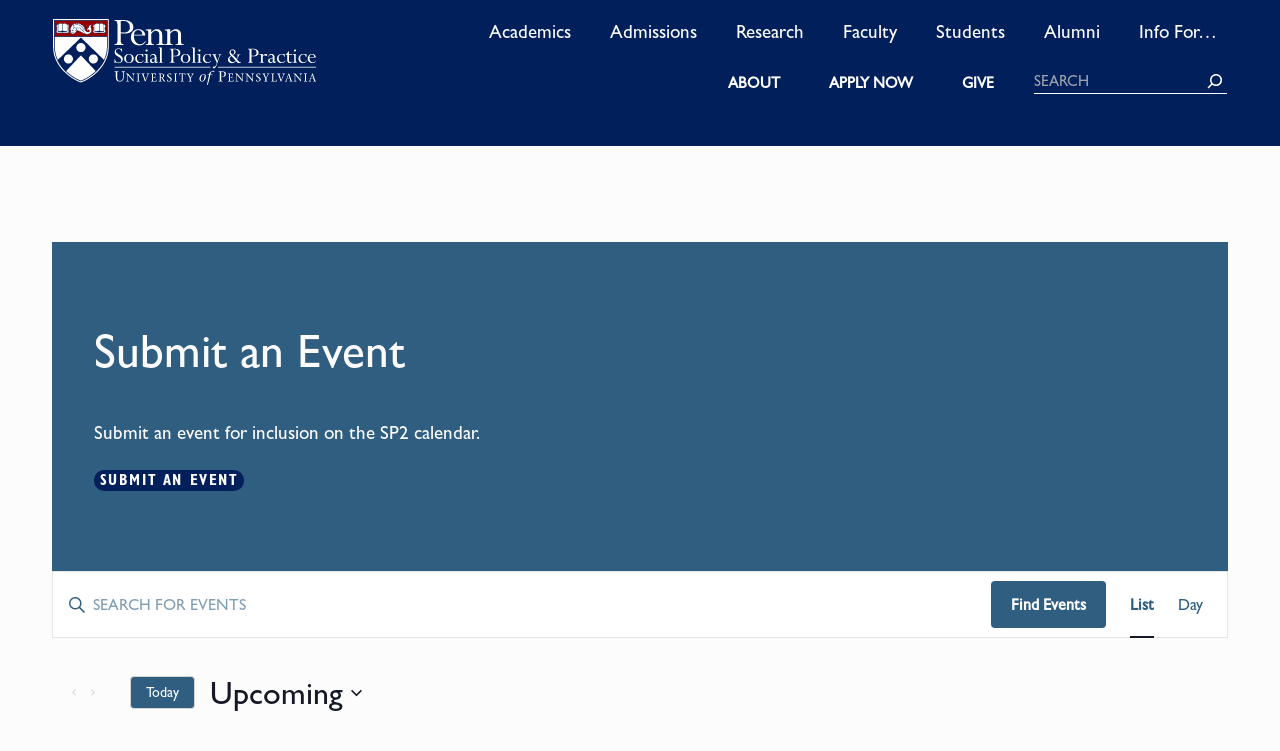

--- FILE ---
content_type: text/css
request_url: https://sp2.upenn.edu/wp-content/themes/sp2-2/tribe-events/tribe-events.css?ver=6.15.13.1
body_size: 2075
content:
/* --------------------------------------------------------------
Global
-------------------------------------------------------------- */
.tribe-events .tribe-events-calendar-day__time-separator:after,
.tribe-events .tribe-events-calendar-day__type-separator:after,
.tribe-events .tribe-events-calendar-list__month-separator:after {
    background-color: var(--wp--preset--color--blue);
}

.tribe-common--breakpoint-medium.tribe-events .tribe-events-c-view-selector--tabs .tribe-events-c-view-selector__list-item--active .tribe-events-c-view-selector__list-item-link:after {
    background-color: var(--wp--preset--color--darkblue);
}

.tribe-common-c-btn {

}

.tribe-common .tribe-common-c-btn-border-small,
.tribe-common a.tribe-common-c-btn-border-small,
.tribe-common .tribe-common-c-btn-border,
.tribe-common a.tribe-common-c-btn-border {
    background-color: var(--wp--preset--color--blue);
    color: var(--wp--preset--color--white);
}
.tribe-common .tribe-common-c-btn-border-small:hover ,
.tribe-common a.tribe-common-c-btn-border-small:hover ,
.tribe-common .tribe-common-c-btn-border:hover ,
.tribe-common a.tribe-common-c-btn-border:hover {
    background-color: var(--wp--preset--color--white);
    color: var(--wp--preset--color--blue);
}
.tribe-common .tribe-common-h3 {
    color: var(--wp--preset--color--darkblue);
}

/* for Events Landing Page */
.wp-block-column.events-white {
    background-color: #fcfcfc;
}

/* Cover padding on Event with or without excerpt */
.tribe-common .the-excerpt > p {
    /*padding-top: 1.25rem;*/
    padding-bottom: 1rem;
}
.tribe-common p.event-title {
    padding-bottom: 1rem;
}
.tribe-common p.event-permalink {
    padding-bottom: 1.25rem;
}

.tribe-common.tribe-events.tribe-events-widget-shortcode.tribe-events-widget-shortcode-events-month .tribe-events-calendar-month__day-cell--mobile:focus,
.tribe-common.tribe-events.tribe-events-widget-shortcode.tribe-events-widget-shortcode-events-month .tribe-events-calendar-month__day-cell--mobile:hover {
    background-color: var(--wp--preset--color--lightblue) !important;
}

/* --------------------------------------------------------------
Single Event Template
-------------------------------------------------------------- */

/* FULL WIDTH TEMPLATE */
#tribe-events-pg-template,
#tribe-events-pg-template footer {
    width: 100% !important;
    max-width: 100% !important;
    padding: 0 !important;
}
#tribe-events-pg-template > * {
    margin-right: auto !important;
    margin-left: auto !important;
    max-width: var(--wp--custom--layout--contentsize) !important;
}
#tribe-events-pg-template,
#tribe-events-pg-template footer {
    width: 100% !important;
    max-width: 100% !important;
    padding: 0 !important;
}

.tribe-events-single-event-description.tribe-events-content,
.tribe-events-single-event-description.tribe-events-content p,
.tribe-events-single-event-description.tribe-events-content ul,
.tribe-events-event-meta,
.tribe-events-event-meta .tribe-events-meta-group,
.tribe-events-meta-group.primary {
    font-size: var(--wp--preset--font-size--normal);
    color: var(--wp--preset--color--gray) !important;
}

/* ADD TO ANY SHARE BUTTONS */
#tribe-events-pg-template .addtoany_share_save_container.addtoany_content {
    margin-top: 0;
}
/* DETAILS - META */
.single-tribe_events .tribe-events-event-meta {
    background: transparent;
    border: none;
    margin: 0;
    display: block;
}
.tribe-events-event-meta .column,
.tribe-events-event-meta .tribe-events-meta-group {
    padding-left: 0;
}
.tribe-events-event-meta .tribe-events-meta-group {
    display: block;
    clear: both;
    width: 100%;
    padding-top: 0;
}
.tribe-events-meta-group dd,
.tribe-events-meta-group dt {
    color: var(--wp--preset--color--gray);
}
.tribe-events-meta-group dd abbr {
    text-decoration: none;
    cursor: none;
}
.tribe-events-meta-group dd.tribe-events-event-url {
    padding-top: 16px;
}
.tribe-events-meta-group h2.tribe-events-single-section-title {
    text-transform: none;
    margin-bottom: 4px;
    padding-bottom: 0;
    color: var(--wp--preset--color--gray);
}

/* CALENDAR LINKS */
.single-tribe_events .tribe-events-cal-links {
    text-align: center;
}
.tribe-events-cal-links .tribe-events-ics {
    display: inline-block;
    margin-top: 21px;
}
.single-tribe_events a.tribe-events-ics,
.single-tribe_events a.tribe-events-ics:hover {
    background-color: transparent;
    float: none;
    font-size: var(--tec-font-size-2);
    font-weight: 700;
    letter-spacing: 0;
    padding: 0;
    text-transform: none;
}
.tribe-events-cal-links .tribe-events-ics {
    background: url("data:image/svg+xml;charset=utf-8,%3Csvg xmlns='http://www.w3.org/2000/svg' …918 10.5H9.207m11.488-3.255l3.252 3.272-3.213 3.213'/%3E%3C/g%3E%3C/svg%3E") 0/24px no-repeat;
}
.single-tribe_events a.tribe-events-gcal,
.single-tribe_events a.tribe-events-ical,
.single-tribe_events a.tribe-events-ics,
.single-tribe_events a.tribe-events-gcal:hover,
.single-tribe_events a.tribe-events-ical:hover,
.single-tribe_events a.tribe-events-ics:hover {
    padding-left: var(--tec-spacer-7);
    color: var(--wp--preset--color--blue);
 }

/* notices */
.tribe-events-notices {
    border-bottom: none;
    padding-top: 10px;
    margin-top: 80px;
    background-color: var(--wp--preset--color--blue);
    color: var(--wp--preset--color--white);
}
.tribe-events-notices li {
    text-align: center;
}
/* Remove horizontal line */
.tribe-events-event-meta:before {
    display: none;
}

/* --------------------------------------------------------------
Month, List & Day View Styling
-------------------------------------------------------------- */
/* MONTH h3.tribe-events-calendar-month__calendar-event-title.tribe-common-h8.tribe-common-h--alt {
    text-transform: none;
}  TOOLTIP WOULD NEED TO DO */
.tribe-events-calendar-list__event-date-tag-daynum.tribe-common-h5.tribe-common-h4--min-medium {
    color: var(--wp--preset--color--blue);
}
tribe-events-calendar-day__type-separator-text.tribe-common-h7.tribe-common-h6--min-medium.tribe-common-h--alt,
.tribe-events-calendar-list__month-separator-text.tribe-common-h7.tribe-common-h6--min-medium.tribe-common-h--alt {
    color: var(--wp--preset--color--blue);
}
.tribe-common-form-control-text__input.tribe-events-c-search__input {
    text-transform: uppercase;
}


/* --------------------------------------------------------------
Filter Bar Styling
-------------------------------------------------------------- */
.tribe-filter-bar .tribe-filter-bar-c-filter {
    border: none;
}
.tribe-common .tribe-common-form-control-checkbox__input {
    height: 14px;
    width: 14px;
}
.tribe-common .tribe-common-form-control-checkbox__input {
    margin: 5px 0 0;
    border-radius: unset;
}

.tribe-events-c-search__input-group .tribe-common--breakpoint-medium.tribe-common .tribe-common-form-control-text__input {
    text-transform: uppercase;
}
.tribe-common .tribe-common-form-control-checkbox__input:checked,
.tribe-common .tribe-common-form-control-radio__input:checked {
    background-color: var(--wp--preset--color--darkblue);
}
.tribe-filter-bar .tribe-filter-bar-c-pill--has-selections .tribe-filter-bar-c-pill__pill {
    border: none !important;
    background-color: transparent !important;
    padding-left: 0;
}

/* --------------------------------------------------------------
List Widget Styling
-------------------------------------------------------------- */
.tribe-events-widget-events-list {
    padding-bottom: 20px !important;

}

/* --------------------------------------------------------------
Events Main Landing Page Styling
-------------------------------------------------------------- */
@media (max-width: 992px) {
    .wp-block-columns.events-page-hero.break-at-tablet {
        display:flex;
        flex-direction: column-reverse;  /* put featured events first and mini calendar after */
        flex-wrap: nowrap;
    }
    .tribe-events .tribe-events-calendar-month-mobile-events__mobile-day--show,
    .tribe-common-b1.tribe-events-widget-events-month__view-more {
        padding-right: 1.25rem;
        padding-left: 1.25rem;
    }
}


/* --------------------------------------------------------------
Mini Calendar Widget Styling
-------------------------------------------------------------- */
/* add some space to indent the month nav carets */
.tribe-common .tribe-common-c-btn-icon--caret-left .tribe-common-c-btn-icon__icon-svg {
    margin-left: 20px;
}
.tribe-common .tribe-common-c-btn-icon--caret-right .tribe-common-c-btn-icon__icon-svg {
    margin-right: 20px;
}

/* the view calendar link on the mini calendar widget */
.tribe-common-b1.tribe-common-b2--min-medium.tribe-events-widget-events-month__view-more {
    text-transform: uppercase;
    font-weight: 700;
    font-family: var(--wp--custom--typography--fontfamilybold);
    padding-top: 20px;
}
.tribe-common-b1.tribe-common-b2--min-medium.tribe-events-widget-events-month__view-more:after {
    content: ' >';
    color: var(--wp--preset--color--blue);
    font-weight: 700;
}

/* need title for accessibility, hide title by design */
.wp-block-tribe-mini-calendar.tribe-mini-calendar-block h2.widgettitle {
    border: 0;
    clip: rect(1px 1px 1px 1px);
    height: 1px;
    margin: -1px;
    overflow: hidden;
    padding: 0;
    position: absolute;
    width: 1px;
}


--- FILE ---
content_type: text/css
request_url: https://sp2.upenn.edu/wp-content/themes/sp2-2/assets/css/clear-core.css
body_size: -455
content:
.wp-block-group.has-background {
    padding: inherit;
}
.wp-block-columns.has-background {
    padding: inherit;
}

--- FILE ---
content_type: text/css
request_url: https://sp2.upenn.edu/wp-content/themes/sp2-2/assets/css/single-overlap-card.css
body_size: 303
content:
/*
* Single Overlap Content Card Patterns styling - used on Single Post (Advanced Post blocks)
 */

/* overlap cards */
.image-block-container {
    margin-bottom: 1rem;
    /* Use flex box with row orientation */
    display: flex;
    /* Vertically center children */
    align-items: center;
}

/* --------------------------------------------------------------
Right Overlap Text with Left Image
-------------------------------------------------------------- */
.image-block-container.right-overlap {
    width: 1520px;
    /* Use flex box with row orientation */
    flex-direction: row;
}
.right-overlap .text-block {
    transform: translateX(-100px);
    min-width: 820px;
    padding: 3rem 3rem 3rem 8rem;
}
.right-overlap img {
    min-width: 820px;
}
@media (max-width: 1720px) and (min-width: 1520px){
    .image-block-container.right-overlap {
        width: 1200px;
    }
    .right-overlap .text-block {
        transform: translateX(-50px);
        min-width: 640px;
        padding: 3rem 3rem 3rem 6rem;
    }
    .right-overlap img {
        min-width: 650px;
    }
}
@media (max-width: 1519px) and (min-width: 1375px){
    .image-block-container.right-overlap {
        width: 1000px;
    }
    .right-overlap .text-block {
        transform: translateX(-50px);
        min-width: 550px;
        padding: 3rem 3rem 3rem 6rem;
    }
    .right-overlap img {
        min-width: 530px;
    }
}
@media (max-width: 1374px) and (min-width: 992px){
    .image-block-container.right-overlap {
        width: 792px;
    }
    .right-overlap .text-block {
        transform: translateX(-50px);
        min-width: 425px;
        padding: 3rem 3rem 3rem 5rem;
    }
    .right-overlap img {
        min-width: 500px;
    }
}
@media (max-width: 992px) {
    .image-block-container.right-overlap {
        flex-direction: column;
        width: auto;
    }
    .right-overlap .text-block {
        transform: translateY(-50px);
        min-width: auto;
        padding: 6rem 3rem 3rem 3rem;

    }
    .right-overlap img {
        min-width: auto;
        width: auto;
    }
}




/* --------------------------------------------------------------
Left Overlap Text with Right Image
-------------------------------------------------------------- */
.image-block-container.left-overlap {
    width: 1520px;
    /* Use flex box with row orientation */
    flex-direction: row-reverse;
}
.left-overlap .text-block {
    transform: translateX(100px);
    min-width: 820px;
    padding: 3rem 8rem 3rem 3rem;
}
.left-overlap img {
    min-width: 820px;
}
@media (max-width: 1720px) and (min-width: 1520px){
    .image-block-container.left-overlap {
        width: 1200px;
    }
    .left-overlap .text-block {
        transform: translateX(50px);
        min-width: 640px;
        padding: 3rem 6rem 3rem 3rem;
    }
    .left-overlap img {
        min-width: 650px;
    }
}
@media (max-width: 1519px) and (min-width: 1375px){
    .image-block-container.left-overlap {
        width: 1000px;
    }
    .left-overlap .text-block {
        transform: translateX(50px);
        min-width: 550px;
        padding: 3rem 6rem 3rem 3rem;
    }
    .left-overlap img {
        min-width: 530px;
    }
}
@media (max-width: 1374px) and (min-width: 992px){
    .image-block-container.left-overlap {
        width: 792px;
    }
    .left-overlap .text-block {
        transform: translateX(50px);
        min-width: 425px;
        padding: 3rem 5rem 3rem 3rem;
    }
    .left-overlap img {
        min-width: 500px;
    }
}
@media (max-width: 992px) {
    .image-block-container.left-overlap {
        flex-direction: column;
        width: auto;
    }
    .left-overlap .text-block {
        transform: translateY(-50px);
        min-width: auto;
        padding: 6rem 3rem 3rem 3rem;

    }
    .left-overlap img {
        min-width: auto;
        width: auto;
    }
}




--- FILE ---
content_type: text/css
request_url: https://sp2.upenn.edu/wp-content/themes/sp2-2/assets/css/custom-facetwp.css
body_size: 211
content:
/*
* FacetWP plugin
 */


/* input box for search */
.facetwp-input-wrap {
    width: 100%;
    border-bottom: 1px solid var(--wp--preset--color--white);
}
.blue-search .facetwp-input-wrap {
    width: 100%;
    border-bottom: 1px solid var(--wp--preset--color--blue);
}

/* search icon */
.facetwp-input-wrap .facetwp-icon {
    opacity: 1;
    right: -15px;
    top: 5px;
}
.facetwp-icon:before {
  background: url(../img/search-icon.png) no-repeat !important;
}
.blue-search .facetwp-icon:before {
    background: url(../img/search-icon-blue.png) no-repeat !important;
}

/* checkbox field */
.facetwp-checkbox {
    /*text-transform: uppercase;*/
    margin-bottom: 10px !important;
}

/* input box */
.facetwp-facet input.facetwp-search, .facetwp-facet input.facetwp-location {
    /*padding-left: 20px;*/
    background: transparent;
    color: var(--wp--preset--color--white);
    /*text-transform: uppercase;*/
    padding-bottom: 2px;
    font-size: var(--wp--preset--font-size--xs);
    width: 100%;
}
.blue-search .facetwp-facet input.facetwp-search, .lightblue-search .facetwp-facet input.facetwp-location {
    width: 100%;
    /*font-size: var(--wp--preset--font-size--xl);*/
}

/* hide checkbox counts */
.facetwp-counter {
    display: none;
}

/* pager styling */
.facetwp-pager {
    text-align: center;
}
.facetwp-page {
    /*color: var(--wp--preset--color--blue);*/
    padding: 0 8px;
}

/* center the facet columns on mobile for directory*/
@media(max-width: 599px) {
    .directory .fwpl-col {
        margin-right: 30%;
        margin-left: 30%;
    }
}

/* user selections */
.facetwp-selections {
    padding-bottom: 10px;
}
.facetwp-selection-label {
    display: none;
}
.facetwp-selection-value {
    font-size: var(--wp--preset--font-size--xl);
    color: var(--wp--preset--color--blue);
}

--- FILE ---
content_type: text/css
request_url: https://sp2.upenn.edu/wp-content/themes/sp2-2/assets/css/custom-tablepress.css
body_size: -256
content:
/**
 * Tablepress plugin theme styling
*/

.tablepress {
    font-size: var(--wp--custom--table--font-size);
    padding: 0;
    max-width: 100%;
    text-indent: 0;
    border-style: hidden;
    border-top: 1px solid;
    border-bottom: 1px solid;
}

.tablepress tfoot th, .tablepress thead th {
    background: var(--wp--custom--table--thead--background);
    font-family: var(--wp--custom--table--thead--fontfamily);
    font-size: var(--wp--custom--table--thead--font-size--m);
}
.tablepress thead th, .tablepress tbody td, .tablepress tfoot th {
    border: var(--wp--custom--table--border--size) solid !important;
}
.tablepress tbody tr {
    background: var(--wp--custom--table--tr--background) !important;
}
.tablepress td, .tablepress th {
    padding: 10px;
}

